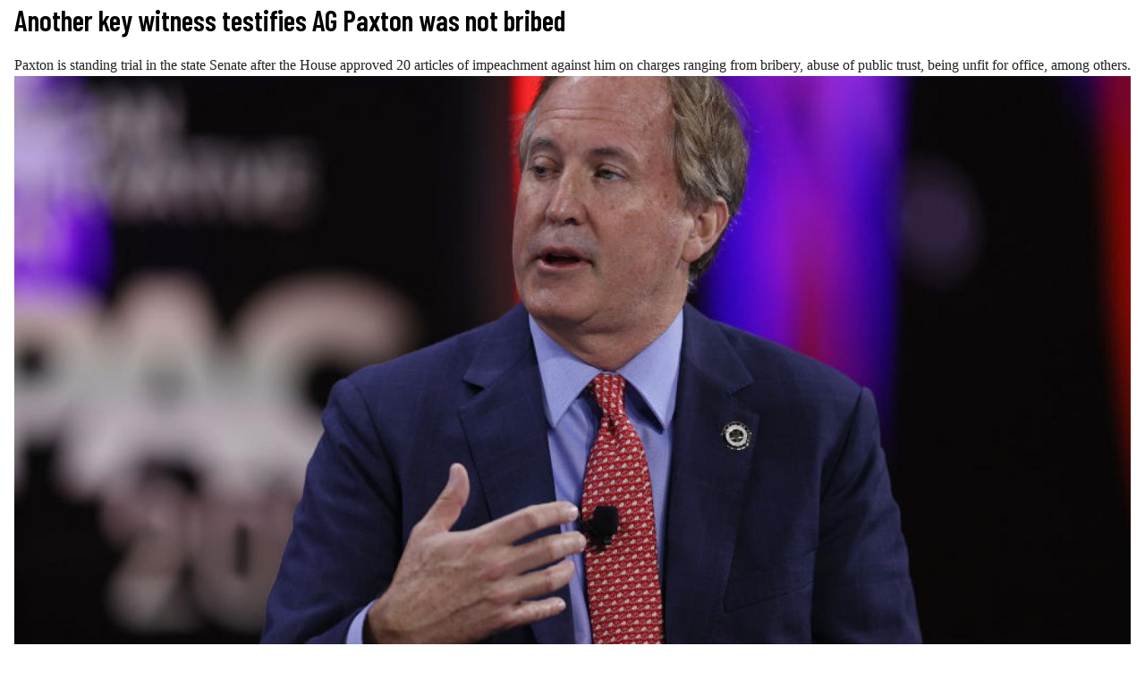

--- FILE ---
content_type: text/html; charset=UTF-8
request_url: https://justthenews.com/nation/states/center-square/another-key-witness-testifies-ag-paxton-was-not-bribed?embed&utm_source=americasvoice.news&utm_medium=embed&utm_campaign=syndication
body_size: 7755
content:
  
<!DOCTYPE html>
<html lang="en" dir="ltr" prefix="og: https://ogp.me/ns#">
  <head>
    <link rel="preconnect" href="https://fonts.googleapis.com" />
    <link rel="preconnect" href="https://fonts.gstatic.com" crossorigin />

    <meta charset="utf-8" />
<style>/* @see https://github.com/aFarkas/lazysizes#broken-image-symbol */.js img.lazyload:not([src]) { visibility: hidden; }/* @see https://github.com/aFarkas/lazysizes#automatically-setting-the-sizes-attribute */.js img.lazyloaded[data-sizes=auto] { display: block; width: 100%; }/* Transition effect. */.js .lazyload, .js .lazyloading { opacity: 0; }.js .lazyloaded { opacity: 1; -webkit-transition: opacity 2000ms; transition: opacity 2000ms; }</style>
<meta name="description" content="Paxton is standing trial in the state Senate after the House approved 20 articles of impeachment against him on charges ranging from bribery, abuse of public trust, being unfit for office, among others." />
<link rel="canonical" href="https://justthenews.com/nation/states/center-square/another-key-witness-testifies-ag-paxton-was-not-bribed" />
<link rel="icon" href="/themes/custom/jtn/icons/icon.png" />
<link rel="mask-icon" href="/themes/custom/jtn/icons/icon.svg" />
<link rel="icon" sizes="16x16" href="/themes/custom/jtn/icons/icon-16x16.png" />
<link rel="icon" sizes="32x32" href="/themes/custom/jtn/icons/icon-32x32.png" />
<link rel="icon" sizes="96x96" href="/themes/custom/jtn/icons/icon-96x96.png" />
<link rel="icon" sizes="192x192" href="/themes/custom/jtn/icons/icon-192x192.png" />
<link rel="apple-touch-icon" href="/themes/custom/jtn/icons/apple-touch-icon-60x60.png" />
<link rel="apple-touch-icon" sizes="72x72" href="/themes/custom/jtn/icons/apple-touch-icon-72x72.png" />
<link rel="apple-touch-icon" sizes="76x76" href="/themes/custom/jtn/icons/apple-touch-icon-76x76.png" />
<link rel="apple-touch-icon" sizes="114x114" href="/themes/custom/jtn/icons/apple-touch-icon-114x114.png" />
<link rel="apple-touch-icon" sizes="120x120" href="/themes/custom/jtn/icons/apple-touch-icon-120x120.png" />
<link rel="apple-touch-icon" sizes="144x144" href="/themes/custom/jtn/icons/apple-touch-icon-144x144.png" />
<link rel="apple-touch-icon" sizes="152x152" href="/themes/custom/jtn/icons/apple-touch-icon-152x152.png" />
<link rel="apple-touch-icon" sizes="180x180" href="/themes/custom/jtn/icons/apple-touch-icon-180x180.png" />
<link rel="apple-touch-icon-precomposed" href="/themes/custom/jtn/icons/apple-touch-icon-57x57.png" />
<link rel="apple-touch-icon-precomposed" sizes="72x72" href="/themes/custom/jtn/icons/apple-touch-icon-72x72.png" />
<link rel="apple-touch-icon-precomposed" sizes="76x76" href="/themes/custom/jtn/icons/apple-touch-icon-76x76.png" />
<link rel="apple-touch-icon-precomposed" sizes="114x114" href="/themes/custom/jtn/icons/apple-touch-icon-114x114.png" />
<link rel="apple-touch-icon-precomposed" sizes="120x120" href="/themes/custom/jtn/icons/apple-touch-icon-120x120.png" />
<link rel="apple-touch-icon-precomposed" sizes="144x144" href="/themes/custom/jtn/icons/apple-touch-icon-144x144.png" />
<link rel="apple-touch-icon-precomposed" sizes="152x152" href="/themes/custom/jtn/icons/apple-touch-icon-152x152.png" />
<link rel="apple-touch-icon-precomposed" sizes="180x180" href="/themes/custom/jtn/icons/apple-touch-icon-180x180.png" />
<meta property="og:site_name" content="Just The News" />
<meta property="og:type" content="article" />
<meta property="og:url" content="https://justthenews.com/nation/states/center-square/another-key-witness-testifies-ag-paxton-was-not-bribed" />
<meta property="og:title" content="Another key witness testifies AG Paxton was not bribed" />
<meta property="og:description" content="Paxton is standing trial in the state Senate after the House approved 20 articles of impeachment against him on charges ranging from bribery, abuse of public trust, being unfit for office, among others." />
<meta property="og:image" content="https://justthenews.com/sites/default/files/styles/social_media_share/public/2021-06/Ken%20Paxton%20GettyImages-1304376440.jpg?h=199d8c1f&amp;itok=O5BVM6-g" />
<meta property="og:image:url" content="https://justthenews.com/sites/default/files/styles/social_media_share/public/2021-06/Ken%20Paxton%20GettyImages-1304376440.jpg?h=199d8c1f&amp;itok=O5BVM6-g" />
<meta property="og:image:secure_url" content="https://justthenews.com/sites/default/files/styles/social_media_share/public/2021-06/Ken%20Paxton%20GettyImages-1304376440.jpg?h=199d8c1f&amp;itok=O5BVM6-g" />
<meta property="og:image:width" content="1200" />
<meta property="og:image:height" content="628" />
<meta property="og:image:alt" content="Texas Attorney General Ken Paxton, Orlando, Florida, February 27, 2021. | (Joe Raedle/Getty Images)" />
<meta name="twitter:card" content="summary_large_image" />
<meta name="twitter:site" content="@justthenews" />
<meta name="twitter:description" content="Paxton is standing trial in the state Senate after the House approved 20 articles of impeachment against him on charges ranging from bribery, abuse of public trust, being unfit for office, among others." />
<meta name="twitter:title" content="Another key witness testifies AG Paxton was not bribed" />
<meta name="twitter:site:id" content="1216793092134723586" />
<meta name="twitter:image:alt" content="Texas Attorney General Ken Paxton, Orlando, Florida, February 27, 2021. | (Joe Raedle/Getty Images)" />
<meta name="twitter:image" content="https://justthenews.com/sites/default/files/styles/social_media_share/public/2021-06/Ken%20Paxton%20GettyImages-1304376440.jpg?h=199d8c1f&amp;itok=O5BVM6-g" />
<meta name="Generator" content="Drupal 10 (https://www.drupal.org)" />
<meta name="MobileOptimized" content="width" />
<meta name="HandheldFriendly" content="true" />
<meta name="viewport" content="width=device-width, initial-scale=1.0" />
<script type="application/ld+json">{
    "@context": "https://schema.org",
    "@graph": [
        {
            "@type": "NewsArticle",
            "name": "Another key witness testifies AG Paxton was not bribed",
            "headline": "Another key witness testifies AG Paxton was not bribed",
            "description": "Paxton is standing trial in the state Senate after the House approved 20 articles of impeachment against him on charges ranging from bribery, abuse of public trust, being unfit for office, among others.",
            "image": {
                "@type": "ImageObject",
                "representativeOfPage": "True",
                "url": "https://justthenews.com/sites/default/files/styles/social_media_share/public/2021-06/Ken%20Paxton%20GettyImages-1304376440.jpg?h=199d8c1f\u0026itok=O5BVM6-g",
                "width": "1200",
                "height": "628"
            },
            "datePublished": "2023-09-14T17:40:19-0400",
            "author": {
                "@type": "Person",
                "@id": "https://justthenews.com/center-square-staff",
                "name": "The Center Square Staff",
                "url": "https://justthenews.com/center-square-staff"
            },
            "publisher": {
                "@type": "Organization",
                "@id": "https://justthenews.com/",
                "name": "Just The News",
                "url": "https://justthenews.com/"
            },
            "mainEntityOfPage": "https://justthenews.com/nation/states/center-square/another-key-witness-testifies-ag-paxton-was-not-bribed"
        }
    ]
}</script>

    <title>Another key witness testifies AG Paxton was not bribed | Just The News</title>
    <link rel="stylesheet" media="all" href="/sites/default/files/css/css_35EAy-bkxCVcB4e26k-AmqNuEWTRmfPEP3cvD_3C9W8.css?delta=0&amp;language=en&amp;theme=jtn&amp;include=eJzLKsnTT8_JT0rM0SnIz8nRTykqLUjM0QOxdXMy87KLdYori0tSc_WTEotTAY1eEVU" />
<link rel="stylesheet" media="all" href="https://fonts.googleapis.com/css2?family=Barlow+Condensed:wght@400;600&amp;family=Special+Elite&amp;display=swap" />
<link rel="stylesheet" media="all" href="/sites/default/files/css/css_sfOBPNDkap1FY61RooOphwTADHKtiekjEBpSmpjpfXA.css?delta=2&amp;language=en&amp;theme=jtn&amp;include=eJzLKsnTT8_JT0rM0SnIz8nRTykqLUjM0QOxdXMy87KLdYori0tSc_WTEotTAY1eEVU" />

    <script src="/sites/default/files/js/js_veeFJHz94AcWHO-EqEI0IExnwjQ3PB5eYtzYOhG-2G8.js?scope=header&amp;delta=0&amp;language=en&amp;theme=jtn&amp;include=eJw9x0EKgDAMBdELKTmSpDbQiDYh_RW9vdqFi4E3mcE73xKUpPCpFm3aUMk6UrDWMShyyKeFc6O3YbkUbt6dfs1tDXU8lIYhiQ"></script>


    <!-- Google Tag Manager -->
    <script>(function(w,d,s,l,i){w[l]=w[l]||[];w[l].push({'gtm.start':
    new Date().getTime(),event:'gtm.js'});var f=d.getElementsByTagName(s)[0],
    j=d.createElement(s),dl=l!='dataLayer'?'&l='+l:'';j.async=true;j.src=
    'https://www.googletagmanager.com/gtm.js?id='+i+dl;f.parentNode.insertBefore(j,f);
    })(window,document,'script','dataLayer','GTM-KC8VTBP');</script>
    <!-- End Google Tag Manager -->

          <!-- Ezoic -->
      <script src="https://cmp.gatekeeperconsent.com/min.js" data-cfasync="false"></script>
      <script src="https://the.gatekeeperconsent.com/cmp.min.js" data-cfasync="false"></script>
      <script async src="//www.ezojs.com/ezoic/sa.min.js"></script>
      <script>
          window.ezstandalone = window.ezstandalone || {};
          ezstandalone.cmd = ezstandalone.cmd || [];
      </script>
      <!-- Ezoic -->
    
    <!-- Chartbeat -->
    <script type="text/javascript">
      (function() {
        /** CONFIGURATION START **/
        var _sf_async_config = window._sf_async_config = (window._sf_async_config || {});
        _sf_async_config.uid = 67156;
        _sf_async_config.domain = window.location.hostmame;
        _sf_async_config.flickerControl = false;
        _sf_async_config.useCanonical = true;
        _sf_async_config.useCanonicalDomain = true;
        const dataLayerHelper = new DataLayerHelper(dataLayer);
        const author = dataLayerHelper.get('author');
        const section = dataLayerHelper.get('entityTaxonomy');
        const title = dataLayerHelper.get('entityTitle');
        var sections = '';
        if (section) {
          for (const [key, value] of Object.entries(section.topic)) {
            sections += value;
          }
        }
        _sf_async_config.sections = '';
        if (sections) {
          _sf_async_config.sections = sections;
        }
        _sf_async_config.authors = '';
        if (author) {
          _sf_async_config.authors = author.label;
        }

        if (title) {
          _sf_async_config.title = title;
        }
        /** CONFIGURATION END **/
        function loadChartbeat() {
            var e = document.createElement('script');
            var n = document.getElementsByTagName('script')[0];
            e.type = 'text/javascript';
            e.async = true;
            e.src = '//static.chartbeat.com/js/chartbeat.js';
            n.parentNode.insertBefore(e, n);
        }
        loadChartbeat();
      })();
    </script>
    <script async src="//static.chartbeat.com/js/chartbeat_mab.js"></script>
    <!-- End Chartbeat -->
  </head>
  <body class="path--node page--embed body-sidebars-none alias--nation-states-center-square-another-key-witness-testifies-ag-paxton-was-not-bribed nodetype--article logged-out">
    <!-- Google Tag Manager (noscript) -->
    <noscript><iframe src="https://www.googletagmanager.com/ns.html?id=GTM-KC8VTBP"
    height="0" width="0" style="display:none;visibility:hidden"></iframe></noscript>
    <!-- End Google Tag Manager (noscript) -->
    <div id="skip">
      <a class="visually-hidden focusable skip-link" href="#content">
        Skip to content
      </a>
    </div>
    
      <div class="dialog-off-canvas-main-canvas" data-off-canvas-main-canvas>
    



<div  class="layout-container page-standard">

  
  
  
  
  
    
    <div  class="main">
    <a id="main-content" tabindex="-1"></a>        <main role="main"  class="main-content">
            <div class="region region-content">
    <div data-drupal-messages-fallback class="hidden"></div>
<div id="block-jtn-breadcrumbs" class="block block-system block-system-breadcrumb-block cog--mq">
  
    
      

  <nav role='navigation' aria-labelledby='system-breadcrumb'>
    <h2  class="visually-hidden" id='system-breadcrumb'>Breadcrumb</h2>
    <ol  class="breadcrumb">
          <li  class="breadcrumb__item">
                  <a  class="breadcrumb__link" href="/">Home</a>
              </li>
          <li  class="breadcrumb__item">
                  <a  class="breadcrumb__link" href="/nation">Nation</a>
              </li>
        </ol>
  </nav>

  </div>


<div id="block-jtn-content" class="block block-system block-system-main-block">
  
    
      <article  class="entity--type-node node node--type-article node--view-mode-embed">

    <header>
    
        <h1>
      <span>Another key witness testifies AG Paxton was not bribed</span>

    </h1>
        

    <div class="article--summary">
      Paxton is standing trial in the state Senate after the House approved 20 articles of impeachment against him on charges ranging from bribery, abuse of public trust, being unfit for office, among others.
    </div>

      </header>
  
  <div class="content">
    
            <div class="field field--name-field-image field--type-entity-reference field--label-hidden field__item">  <img loading="lazy" src="[data-uri]" width="1600" height="900" alt="Texas Attorney General Ken Paxton." class="lazyload" data-src="/sites/default/files/styles/hero/public/2021-06/Ken%20Paxton%20GettyImages-1304376440.jpg?h=199d8c1f&amp;itok=4aaVHXOy" />


</div>
      
    <div class="byline">
      
      <div class="field field--name-field-authors field--type-entity-reference field--label-hidden field__items">By
    <span class="field field--name-field-authors field--type-entity-reference field--label-hidden field__item"><a href="/center-square-staff" hreflang="en">The Center Square Staff</a></span>        </div>
  
      <div class="logo--container">
        <a href="https://justthenews.com/?utm_source=embed&utm_medium=web&utm_campaign=syndication" title="Home" rel="home"   class="logo" target="_top">
        <img src="/themes/custom/jtn/logo.svg" alt="Home"/>
        </a>
      </div>
    </div>
    <div class="node__dates">
      <p class="published__paragraph"></p>
      <p class="updated__paragraph"></p>
    </div>
    

            <div class="text-long"><p>Drew Wicker, former personal assistant to and close friend of Texas Attorney General Ken Paxton and his wife, Sen. Angela Paxton, testified that he had no evidence of and did not witness Paxton being bribed by Austin real estate developer Nate Paul, contradicting the House managers’ allegations in Article 10 of the impeachment charges.</p>
<p>Paxton is standing trial in the state Senate after the House approved 20 articles of impeachment against him on charges ranging from bribery, abuse of public trust, being unfit for office, among others.</p>
<p>Article 10 alleges Paxton received a bribe from Paul to renovate his Austin home. To date, no witness and no House attorney has provided physical evidence to support this allegation. Instead, receipts, wire transfers and insurance claims entered into evidence by Paxton’s lead attorney, Tony Buzbee, and affirmed by Wicker, indicate the opposite.</p>
<p>“You’re not accusing Paxton of bribery are you?” Buzbee asked Wicker.</p>
<p>“I am not,” he replied.</p>
<p>“Let’s be clear, the guy who has spent more time with General Paxton than anyone else during the timeframe that we are here to talk about is absolutely not accusing General Paxton of doing anything wrong at all, are you?” Buzbee asked.</p>
<p>“I am not accusing anybody of anything, no” Wicker replied.</p>
<p>“One thing you do know is that you were never in the presence of General Paxton when he and Nate Paul made any kind of an agreement, isn’t that right?” Buzbee asked. “You have no evidence, no knowledge, that Nate Paul did anything for General Paxton other than buy a lunch isn’t that true?”</p>
<p>“That is correct,” Wicker said.</p>
<p>Former OAG staffers alleged the bribery charge and Paxton’s home renovations stem from a comment Wicker made. Buzbee said, “The whole allegation about Paxton’s home renovation came from you, do you know anything about who paid for General Paxton’s home renovations?”</p>
<p>“Not directly, no,” he replied.</p>
<p>“Did the House Managers show you bills, receipts, payments related to Paxton’s home renovations? Did you ever go with the Paxtons when they went to Home Depot, Lowes” to price costs of materials, Buzbee asked Wicker, to which he replied, “no.”</p>
<p>Buzbee showed photos of Paxton’s home as well as a USSA insurance company claim and receipts that Paxton paid for his own home renovation.</p>
<p>“How is Nate Paul paying for repairs when USAA is paying for it?” he asked.</p>
<p>“General Paxton told me he was paying for his own repairs as well as the insurance,” Wicker said.</p>
<p>Buzbee also provided comparison pictures of the kitchen from July 2020 and August 2023. Wicker reviewed them and agreed with Buzbee’s questions that “the countertops, the cabinets have not been altered in any way.” One allegation made against Paxton is that Paul renovated his kitchen to have granite countertops. The before and after pictures show the countertops are tile.</p>
<p>Buzbee also went through a series of financial documents, including one showing a wire transfer of $121,000 from Paxton's account to Cupertino Builders, indicating that Paxton paid for the renovations.</p>
<p>“Accusing someone of bribery for accepting granite countertops and cabinetry is a very serious allegation, isn’t it?” Buzbee asked.</p>
<p>“I would agree,” Wicker replied.</p>
<p>“You understand that General Paxton has no obligation to prove anything. He’s being accused. He doesn’t have to prove anything, the prosecution does,” Buzbee said, to which Wicker agreed. Buzbee added that the defense disproved the House managers' allegations.</p>
<p>“It shouldn’t be that a family member, a friend has to prove his innocence, should it?” Buzbee asked.</p>
<p>“My understanding is … they are supposed to provide evidence to support their charges,” Wicker said of the House managers. “The answer to your question is, no, you’re innocent until proven guilty.”</p>
</div>
      
  </div>

<!-- /content -->

  
  
  
</article>
<!-- /article #node -->
<div id="do-not-sell-button"></div>
<script type="text/javascript">
    window.addEventListener("load", postSize, false);
    function postSize(e){
        var target = parent.postMessage ? parent : (parent.document.postMessage ? parent.document : undefined);
        if (typeof target != "undefined" && document.body.scrollHeight)
            target.postMessage(document.body.scrollHeight + 32, "*");
    }

  setInterval(postSize, 3000);
</script>

  </div>

  </div>

      </main>
  </div>
  
  </div>

  </div>

    <script>window.dataLayer = window.dataLayer || []; window.dataLayer.push({"drupalLanguage":"en","drupalCountry":"US","siteName":"Just The News","entityCreated":"1694727619","entityLangcode":"en","entityStatus":"1","entityUid":"1","entityUuid":"b88d6da3-fbe1-427d-8ef2-ca0e7f0ccf3d","entityVid":"101992","entityName":"admin","entityType":"node","entityBundle":"article","entityId":"101741","entityTitle":"Another key witness testifies AG Paxton was not bribed","author":{"id":"12913","label":"The Center Square Staff","bundle":"author"},"entityTaxonomy":{"topic":{"7462":"From the States"},"tags":{"703":"Texas","1027":"ken paxton","58":"Impeachment","175":"trial"}},"userUid":0,"published":"1694746815","updated":"1694746815","author_list":"The Center Square Staff","main_author_id":"12913","main_author_label":"The Center Square Staff","subscriber_status":"anon"});</script>

          <!-- Ezoic Trigger Ads -->
      <script>
        ezstandalone.cmd.push(function () {
          ezstandalone.showAds();
        });
      </script>
      <!-- Ezoic Trigger Ads -->
    
    <script type="application/json" data-drupal-selector="drupal-settings-json">{"path":{"baseUrl":"\/","pathPrefix":"","currentPath":"node\/101741","currentPathIsAdmin":false,"isFront":false,"currentLanguage":"en","currentQuery":{"embed":"","utm_campaign":"PANTHEON_STRIPPED","utm_medium":"PANTHEON_STRIPPED","utm_source":"PANTHEON_STRIPPED"}},"pluralDelimiter":"\u0003","suppressDeprecationErrors":true,"lazy":{"lazysizes":{"lazyClass":"lazyload","loadedClass":"lazyloaded","loadingClass":"lazyloading","preloadClass":"lazypreload","errorClass":"lazyerror","autosizesClass":"lazyautosizes","srcAttr":"data-src","srcsetAttr":"data-srcset","sizesAttr":"data-sizes","minSize":40,"customMedia":[],"init":true,"expFactor":1.5,"hFac":0.8,"loadMode":1,"loadHidden":true,"ricTimeout":0,"throttleDelay":125,"plugins":[]},"placeholderSrc":"data:image\/gif;base64,R0lGODlhAQABAAAAACH5BAEKAAEALAAAAAABAAEAAAICTAEAOw==","preferNative":false,"minified":true,"libraryPath":"\/libraries\/lazysizes"},"dataLayer":{"defaultLang":"en","languages":{"en":{"id":"en","name":"English","direction":"ltr","weight":0}}},"user":{"isSubscriber":false,"uid":0,"permissionsHash":"ee9b8460b7b59da07d4825b4831703c9dd6f916ecfa6e2697a0c3b18854ab89a"},"ckeditor5Premium":{"isMediaInstalled":true},"drupal_exitpopup_html":"\u003Cdiv class=\u0027epu_container\u0027\u003E \u003Cdiv class=\u0027epu_img_container\u0027\u003E\u003Ca href=\u0022https:\/\/justthenews.com\/subscribe?utm_source=justthenews.com\u0026utm_medium=popup\u0026utm_campaign=exitpopup\u0026referrer=exitpopup\u0022\u003E\u003Cimg src=\u0027https:\/\/justthenews.com\/sites\/default\/files\/2025-04\/vip-club-pop-2025.jpg\u0027 alt=\u0027Subscribe to our newsletters.\u0027 class=\u0027epu_img\u0027 \/\u003E\u003C\/a\u003E\u003C\/div\u003E \u003C\/div\u003E","drupal_exitpopup_css":".epu_container{padding: 10px; } .epu_img_container{width: 100%; display: block; text-align: center; } .epu_img{margin: auto; } .epu_content{text-align: center; } .epu_btn {outline: none; border:none; padding: 15px 20px; vertical-align: middle; cursor: pointer; font-size: 16px; font-variant: small-caps; text-transform: uppercase; background: #09f; color: #fff; -webkit-box-shadow: 0px 5px 10px  -2px #aaa; box-shadow: 0px 5px 10px  -2px #aaa; }#bio_ep { height: auto;}","drupal_exitpopup_width":"359","drupal_exitpopup_height":"279","drupal_exitpopup_cookie_exp":"1","drupal_exitpopup_delay":"10"}</script>
<script src="/sites/default/files/js/js_VqnVKrqGNAK76LcJoG6NMtbZY-5ZfKyWmGs7Jpbcpxg.js?scope=footer&amp;delta=0&amp;language=en&amp;theme=jtn&amp;include=eJw9x0EKgDAMBdELKTmSpDbQiDYh_RW9vdqFi4E3mcE73xKUpPCpFm3aUMk6UrDWMShyyKeFc6O3YbkUbt6dfs1tDXU8lIYhiQ"></script>
<script src="//widgets.outbrain.com/outbrain.js" async></script>
<script src="/sites/default/files/js/js_xH5QId2lZYk_PEV5C78Da_aSNO2sqfC6_D6h9eHTa44.js?scope=footer&amp;delta=2&amp;language=en&amp;theme=jtn&amp;include=eJw9x0EKgDAMBdELKTmSpDbQiDYh_RW9vdqFi4E3mcE73xKUpPCpFm3aUMk6UrDWMShyyKeFc6O3YbkUbt6dfs1tDXU8lIYhiQ"></script>
<script src="/modules/custom/jtn_ads/js/ads.js?t8s8fk" async></script>
<script src="/sites/default/files/js/js_PJQPGZ7TGf6HTAsjjquZZuzw8wvgtMaHRxY8Od3KWFM.js?scope=footer&amp;delta=4&amp;language=en&amp;theme=jtn&amp;include=eJw9x0EKgDAMBdELKTmSpDbQiDYh_RW9vdqFi4E3mcE73xKUpPCpFm3aUMk6UrDWMShyyKeFc6O3YbkUbt6dfs1tDXU8lIYhiQ"></script>

  </body>
</html>
